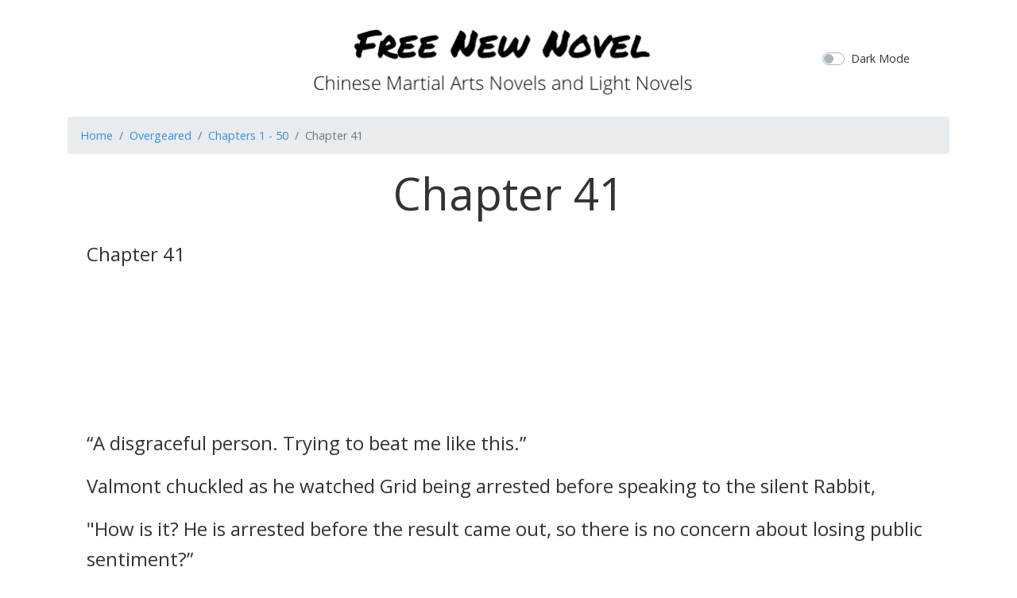

--- FILE ---
content_type: text/html; charset=UTF-8
request_url: https://freenewnovel.com/book/overgeared/volume/nl78l7WQ/chapter/41
body_size: 6270
content:
<!doctype html>
<html lang="en">

<head>
  <meta charset="utf-8">
  <title>Chapter 41 - Overgeared
</title>
  <meta name="viewport" content="width=device-width, initial-scale=1">
  <meta http-equiv="X-UA-Compatible" content="ie=edge" />
  <meta name="csrf-token" content="xFXC4Ju4r5yzaj5nEIebIwDle26UIbSjCU53kQfh">
  <link rel="stylesheet" href="/css/app.css?id=c08daa5ca4e45ea32c16">
    <script async src="https://pagead2.googlesyndication.com/pagead/js/adsbygoogle.js"></script>
  <script>
    (adsbygoogle = window.adsbygoogle || []).push({
    google_ad_client: "ca-pub-9068383626973457",
    enable_page_level_ads: true
  });
  </script>
</head>

<body>
  <div id="app" v-bind:class="{'dark-mode':isDarkMode}">
    <div class="container">
      <header class="py-3">
        <div class="row flex-nowrap justify-content-between align-items-center">
          <div class="col-2">
          </div>
          <div class="col-8 text-center">
            <a class="navbar-brand header-logo" href="/" title="Free Novel Online">
              
            </a>
          </div>
          <div class="col-2">
            <div class="custom-control custom-switch">
              <input type="checkbox" class="custom-control-input" id="darkModeSwitch" v-model="darkMode"
                true-value="true" false-value='false'>
              <label class="custom-control-label" for="darkModeSwitch">Dark Mode</label>
            </div>
          </div>
        </div>
      </header>
    </div>
    <main class="container" role="main">
      
<nav aria-label="breadcrumb">
  <ol class="breadcrumb">
    <li class="breadcrumb-item"><a href="/">Home</a></li>
    <li class="breadcrumb-item"><a
        href="https://freenewnovel.com/book/overgeared">Overgeared</a>
    </li>
    <li class="breadcrumb-item active" aria-current="page"><a
        href="https://freenewnovel.com/book/overgeared/volume/nl78l7WQ">Chapters 1 - 50</a>
    </li>
    <li class="breadcrumb-item active" aria-current="page">Chapter 41</li>
  </ol>
</nav>

<div class="mx-4">
  <div class="display-4 text-center mb-4">Chapter 41</div>
  <div style="font-size:1.5rem;font-weight:300;"><p><span>Chapter 41</span></p><p><br></br></p><p><br></br></p><p>“A disgraceful person. Trying to beat me like this.”</p><p><span>Valmont chuckled as he watched Grid being arrested before speaking to the silent Rabbit,</span></p><p><span>"How is it? He is arrested before the result came out, so there is no concern about losing public sentiment?”</span></p><p><span>"...That's right.”</span></p><p><span>Valmont’s actions were understandable from the point of view of the leader of the Mero Company. </span><span>If it were the usual Rabbit, he would’ve done the same thing as Valmont. </span><span>But now, he didn’t feel comfortable.</span></p><p><span>‘That youth called Grid...’</span></p><p><span>Grid created such a great work in just three hours. A blacksmith of that degree might truly be the best on the continent. </span><span>Becoming the best in his field at such a young age? </span><span>He truly was a unparalleled genius.</span></p><p><span>'He has tremendous growth potential. If I could cooperate with that young man, I will be able to accumulate an unmatched wealth...’</span></p><p><span>Rabbit was a person who only moved for profit. His merchant’s instincts meant he showed a profound interest in Grid.</span></p><p><span>On the other hand, Euphemina was still on the stage.</span></p><p><span>‘It is clear who the victor is.’</span></p><p><span>She thought she had an incredibly high chance to win after making the Dagger of Bewitchment. The Dagger of Bewitchment was an outstanding work. </span><span>However, she soon realized that she was mistaken.</span></p><p><span>The work that Grid made was far superior to her own at first sight. </span><span>Euphemina knew she would lose and fail the quest the moment the information appeared on the display board. </span><span>But at that moment, Grid was arrested? </span><span>It was really exquisite timing.</span></p><p><span>‘It is disgusting but...’</span></p><p><span>Euphemina descended the stage, walked over to Rabbit, and said,</span></p><p><span>"The development was strange and the actual result might be different, but the crowd is convinced of my victory. Even though the game has been stopped, the crowd thinks I won. Isn’t that alone sufficient to achieve the Mero Company’s aim? So I want the reward.”</span></p><p><span>Rabbit nodded and said, </span><span>“It is as you said. I will keep the promise.”</span></p><p><span>[Quest success!]</span></p><p><span>[1,500 gold has been acquired.]</span></p><p><span>[Title, ‘Competitor’ has been acquired.]</span></p><p><span>[Fighting spirit stat will be opened.]</span></p><p><span>[Good luck stat will be opened.]</span></p><p><span>[The skill ‘Rolling Dice’ will be generated.]</span></p><p><span>Euphemina’s expression brightened as she received the rewards. </span><span>She checked the newly create stats and skills.</span></p><p><span>[Fighting Spirit]</span></p><p><span>The lower the health, the greater the attack power and mental state.</span></p><p><span>* The higher the number, the higher the effect.</span></p><p><span>* Stat points can’t be distributed to this stat.</span></p><p><span>[Good Luck]</span></p><p><span>The likelihood of lucky phenomenon will increase.</span></p><p><span>* The higher the number, the higher the effect.</span></p><p><span>* Stat points can’t be distributed to this stat.</span></p><p><span>[Rolling Dice]</span></p><p><span>Roll a dice and a phenomenon will occur, depending on the number that is rolled.</span></p><p><span>* If the target is yourself or an ally: There will be a beneficial effect if the number 4 or higher is rolled. There will be a harmful effect if the number rolled is 3 or lower.</span></p><p><span>* If the target is an enemy: There will be a beneficial effect if the number 3 or lower is rolled. There will be a harmful effect if the number rolled is 4 or higher. </span></p><p><span>‘Isn’t this a completely random skill?’</span></p><p><span>Fighting spirit and good luck. </span><span>The effects of the two stats were so great that she forgot about the painful ‘Agent of Revenge’ quest for a moment. </span><span>But the Rolling Dice skill was ambiguous. </span><span>It would be nice if the good numbers were rolled when she used the skill, but what if the numbers were bad? </span><span>That would lead to a terrible situation.</span></p><p><span>‘However, if I increase my good luck stat, the probability of a beneficial number being rolled will rise. I’ll be able to use it someday once my good luck stat is higher.’</span></p><p><span>Euphemina thought positively and prepared to say goodbye to Rabbit, but she hesitated and asked.</span></p><p><span>"By the way, why was that person captured?”</span></p><p><span>"He was witnessed conversing with an enemy of Winston.”</span></p><p><span>"They suspect he is an accomplice?”</span></p><p><span>“Right.”</span></p><p><span>“Oh...”</span></p><p><span>Grid had randomly ridiculed her. If possible, she wanted to beat him, but then he had been arrested.</span></p><p><span>‘Thanks to that, I managed to clear the quest.’</span></p><p><span>It was really lucky. </span><span>But then she felt regret.</span></p><p><span>‘I wanted to know his identity...’</span></p><p><span>If he really was a unique class, it would be beneficial in many ways to get to know him.</span></p><p><span>‘No, no. I don’t want to see him again. Isn’t his nature too horrible? I will just get more wrinkles if I get close to him.’</span></p><p><span>Euphemina shook off the lingering regret and was about to leave, but then Rabbit called out to her, </span><span>"You, in fact, you aren’t a blacksmith, are you?”</span></p><p><span>“.......?!”</span></p><p><span>Euphemina panicked and stuttered with confusion.</span></p><p><span>“W-What are you suddenly saying? Didn’t I make the dagger? How can I create something like that unless I’m a blacksmith?”</span></p><p><span>"I noticed that Erina wasn’t your real name. In addition, I don’t believe you are a blacksmith with those white, fine, delicate hands.”</span></p><p><span>Due to the nature of the class, blacksmiths had scorched hands that were full of calluses, but Euphemina looked completely different from a blacksmith.</span></p><p><span>“In addition, the way you handled the bellows was very crude. Even a beginner blacksmith would be more skilled.”</span></p><p><span>“......”</span></p><p><span>“I noticed it more after you brought Khan to the stage, and then confirmed that you moved exactly like Khan. Perhaps you are capable of duplicating the techniques of others.”</span></p><p><span>Euphemina could try to refute Rabbit’s criticism. But she remained silent. </span><span>She noticed that it was the prelude to a new quest. </span></p><p><span>“So? What are you trying to say?”</span></p><p><span>Rabbit cut to the chase. </span><span>“Will you help me? Go and rescue Grid.”</span></p><p><span>“Huh? Why? Isn’t he your enemy?”</span></p><p><span>Rabbit shrugged. </span><span>“There is no eternity in front of money.”</span></p><p><span>“I’m not sure what you’re talking about.”</span></p><p><span>Euphemina required a detailed explanation. Rabbit led her to an unfamiliar alley. He thoroughly checked that there was no one around and opened his mouth.</span></p><p><span>"The Mero Company is greedy for the maximum benefit from Winston, making it a ticking time bomb. It wouldn’t be strange if Earl Steim received accusations against the Mero Company at any moment. In other words, there is a dark cloud in the Mero Company’s future. It is time for me to leave it.”</span></p><p><span>Rabbit’s eyes shone.</span></p><p><span>“As soon as I saw Grid’s skills, I realized where my new job would be. Khan’s smithy. I’ll take a job at Khan’s smithy. Then I will form a team with Grid. I will distribute Grid’s works using my network of contacts and my business skills. If I assist Grid well, I believe that Grid and I alone can generate a revenue that is equal to a small or medium business company.”</span></p><p><span>“T-That much?”</span></p><p><span>Euphemina’s eyes also shone. </span><span>One user had the potential to generate top-level profits! </span><span>It was indeed amazing.</span></p><p><span>‘Who is the current first place merchant?’</span></p><p><span>Euphemina searched through her memories and recalled the person.</span></p><p><span>‘That’s right, Beiga. He became first place three months ago. But I heard the scale of his company is so small that he isn’t able to make a profit compared to the NPC merchants...’</span></p><p><span>In other words, the first ranked merchant couldn’t even operate a small company properly at the moment. </span><span>However, Grid was able to generate the revenue of a small company just by making items.</span></p><p><span>‘I know he doesn’t have a regular class but to think it is to this extent...’</span></p><p><span>Rabbit explained his plan to Euphemina.</span></p><p><span>“These are the prerequisites to get a job at the Khan smithy. First of all, the fall of the Mero Company and Winston’s lord. Secondly, makeover my image. Finally, the most important thing is to rescue Grid. If I can save Grid and cause the downfall of the Mero Company and Winston’s lord at the same time, I will be able to appeal myself to Grid and the residents.”</span></p><p><span>“So you need my help?”</span></p><p><span>“Yes. I have been watching your abilities. They will be sufficient.”</span></p><p><span>[Quest ‘Help Rabbit’s Job Seeking Plan’ has been created.]</span></p><p><span>[Help Rabbit’s Job Seeking Plan]</span></p><p><span>Difficulty: S</span></p><p><span>Rabbit is uncertain about the future of the Mero Company. He predicts that the Mero Company will soon fall, but he would rather break it with his own hands so that he will get a new image. </span></p><p><span>Help Rabbit rescue Grid and cause the downfall of the Mero Company and Winston’s lord!</span></p><p><span>Quest Clear Conditions: Rescue Grid trapped in the dungeon of Winston Castle. The fall of the Mero Company and Winston’s lord.</span></p><p><span>Quest Clear Reward: 5,000 gold. Affinity with Rabbit and the Winston residents will rise to the peak.</span></p><p><span>Quest Failure: Level -2. Rabbit's death. All quests associated with Rabbit will be permanently destroyed. </span></p><p><span>[Would you like to accept the quest?)</span></p><p><span>‘I can’t believe it...’</span></p><p><span>Euphemina was speechless as she confirmed the quest. </span><span>Quests that gave titles or S-grade quests weren’t easy to find. But these type of quests were happening in succession after being linked with Grid. </span><span>At the very least, this proved that Grid was an incredibly huge person in Winston.</span></p><p><span>'Grid... it is true that his nature is bad, but he has great abilities and presence. I think it would be wise to build up a relationship through this matter.’</span></p><p><span>Euphemina decided to accept the quest.</span></p><p><span>“Okay. I’ll do it.”</span></p><p><span>[The quest has been accepted.]</span></p><p><span>Just because a man wanted to switch jobs, the leader of a huge company and the lord of a territory were in trouble.</span></p><p><br></br></p><p style="text-align: center"><span>***</span></p><p><br></br></p><p><span>The residents of Winston gathered in Khan’s smithy.</span></p><p><span>"The rumor that Huroi was caught while leaving Winston is true.”</span></p><p><span>"Then the lord already knows what we entrusted to Huroi right? It is a big deal. The surveillance will tighten and a second Huroi won’t appear.”</span></p><p><span>“We can’t do anything now. Winston won’t be able to escape from the grasp of the Mero Company...”</span></p><p><span>The residents were agitated. </span><span>Usually, Khan would be soothing them, but he wasn’t in the position to take care of others right now.</span></p><p><span>‘Grid...’</span></p><p><span>Huroi was arrested for trying to reach Earl Steim. Unless the Mero Company and Winston’s lord were idiots, they wouldn’t let him out of prison for the rest of his life. </span><span>Considering how close Grid was to the Winston residents, including Khan, it was likely that Grid would suffer a similar fate to Huroi.</span></p><p><span>‘I can’t let Grid rot in jail for the rest of his life. I must save him!’</span></p><p><span>Khan made a decision and shouted.</span></p><p><span>"We can’t close our eyes to this injustice! We have to protect our future with our own hands! Grab our weapons! We will drive the lord and the Mero Company out of Winston!”</span></p><p><br></br></p><p><br></br></p><p><a href="http://www.wuxiaworld.com/godofcrime-index/common-korean-terms/">Glossary of Common Korean Terms.</a></p><p>OG: <a href="https://docs.google.com/document/d/1IWvBfOVgV-FN4dlpWgdiSXYLttvrrjfyx3IStzYIG-Y/edit?usp=sharing">Glossary Link.</a><a href="https://docs.google.com/document/d/1nvO_oRLhoP-dBaS5bS92Au7ILIA2tq7XwCkuYeo4d4w/edit?usp=sharing"> </a></p><p>Current schedule: 20 chapters a week.</p><p>Check out my <a href="https://www.patreon.com/rainbowturtle">Patreon</a> for early access to a certain number of unedited chapters and well as achieve the goals for extra chapters. The early access chapters will be updated after I finish releasing all chapters for the day</p><p><br></br></p><p><br></br></p></div>
</div>

<nav aria-label="Page navigation example">
  <ul class="pagination justify-content-center">
        <li class="page-item">
      <a class="page-link"
        href="https://freenewnovel.com/book/overgeared/volume/nl78l7WQ/chapter/40">Previous</a>
    </li>
        <li class="page-item">
      <a class="page-link"
        href="https://freenewnovel.com/book/overgeared/volume/nl78l7WQ"
        tabindex="-1">Index</a>
    </li>

          <li class="page-item">
        <a class="page-link"
          href="https://freenewnovel.com/book/overgeared/volume/nl78l7WQ/chapter/42">Next</a>
      </li>
        </ul>
</nav>


<nav aria-label="breadcrumb">
  <ol class="breadcrumb">
    <li class="breadcrumb-item"><a href="/">Home</a></li>
    <li class="breadcrumb-item"><a
        href="https://freenewnovel.com/book/overgeared">Overgeared</a>
    </li>
    <li class="breadcrumb-item active" aria-current="page"><a
        href="https://freenewnovel.com/book/overgeared/volume/nl78l7WQ">Chapters 1 - 50</a>
    </li>
    <li class="breadcrumb-item active" aria-current="page">Chapter 41</li>
  </ol>
</nav>

    </main>
    <footer class="footer p-3 text-center">
      <p>
        &copy; 2019 All contents are copyrighted by their respective owners or authors.
      </p>
    </footer>
  </div>

  <script src="/js/manifest.js?id=7db827d654313dce4250"></script>
  <script src="/js/vendor.js?id=7160631503e40263ca32"></script>
  <script src="/js/app.js?id=0cbb94504edbfea5c9dc"></script>

    <!-- Global site tag (gtag.js) - Google Analytics -->
  <script async src="https://www.googletagmanager.com/gtag/js?id=G-QE1JHDYT02"></script>
  <script>
    window.dataLayer = window.dataLayer || [];
  function gtag(){dataLayer.push(arguments);}
  gtag('js', new Date());

  gtag('config', 'G-QE1JHDYT02');
  </script>
  <script defer src="https://static.cloudflareinsights.com/beacon.min.js/vcd15cbe7772f49c399c6a5babf22c1241717689176015" integrity="sha512-ZpsOmlRQV6y907TI0dKBHq9Md29nnaEIPlkf84rnaERnq6zvWvPUqr2ft8M1aS28oN72PdrCzSjY4U6VaAw1EQ==" data-cf-beacon='{"version":"2024.11.0","token":"2d9bba0fca9e43678f09fd878afbbb68","r":1,"server_timing":{"name":{"cfCacheStatus":true,"cfEdge":true,"cfExtPri":true,"cfL4":true,"cfOrigin":true,"cfSpeedBrain":true},"location_startswith":null}}' crossorigin="anonymous"></script>
</body>

</html>


--- FILE ---
content_type: text/html; charset=utf-8
request_url: https://www.google.com/recaptcha/api2/aframe
body_size: 268
content:
<!DOCTYPE HTML><html><head><meta http-equiv="content-type" content="text/html; charset=UTF-8"></head><body><script nonce="wQz4QrkS6mGTjTsYLcE1SA">/** Anti-fraud and anti-abuse applications only. See google.com/recaptcha */ try{var clients={'sodar':'https://pagead2.googlesyndication.com/pagead/sodar?'};window.addEventListener("message",function(a){try{if(a.source===window.parent){var b=JSON.parse(a.data);var c=clients[b['id']];if(c){var d=document.createElement('img');d.src=c+b['params']+'&rc='+(localStorage.getItem("rc::a")?sessionStorage.getItem("rc::b"):"");window.document.body.appendChild(d);sessionStorage.setItem("rc::e",parseInt(sessionStorage.getItem("rc::e")||0)+1);localStorage.setItem("rc::h",'1769723161541');}}}catch(b){}});window.parent.postMessage("_grecaptcha_ready", "*");}catch(b){}</script></body></html>